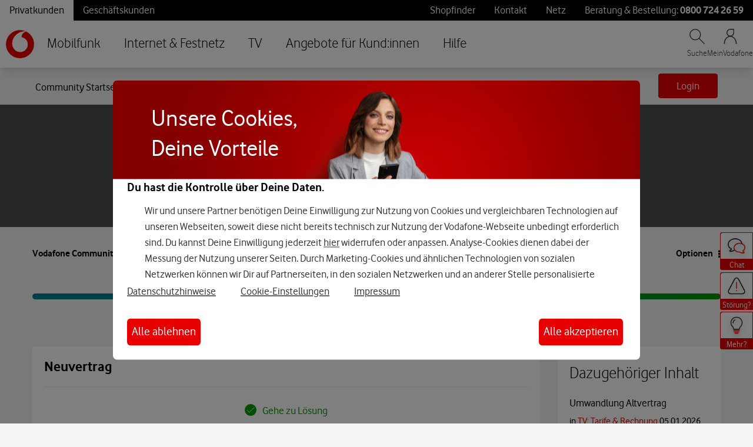

--- FILE ---
content_type: application/x-javascript;charset=utf-8
request_url: https://was.vodafone.de/id?d_visid_ver=5.2.0&d_fieldgroup=A&mcorgid=AE8901AC513145B60A490D4C%40AdobeOrg&mid=72240866660795777504092895256486432961&ts=1769020556853
body_size: -41
content:
{"mid":"72240866660795777504092895256486432961"}